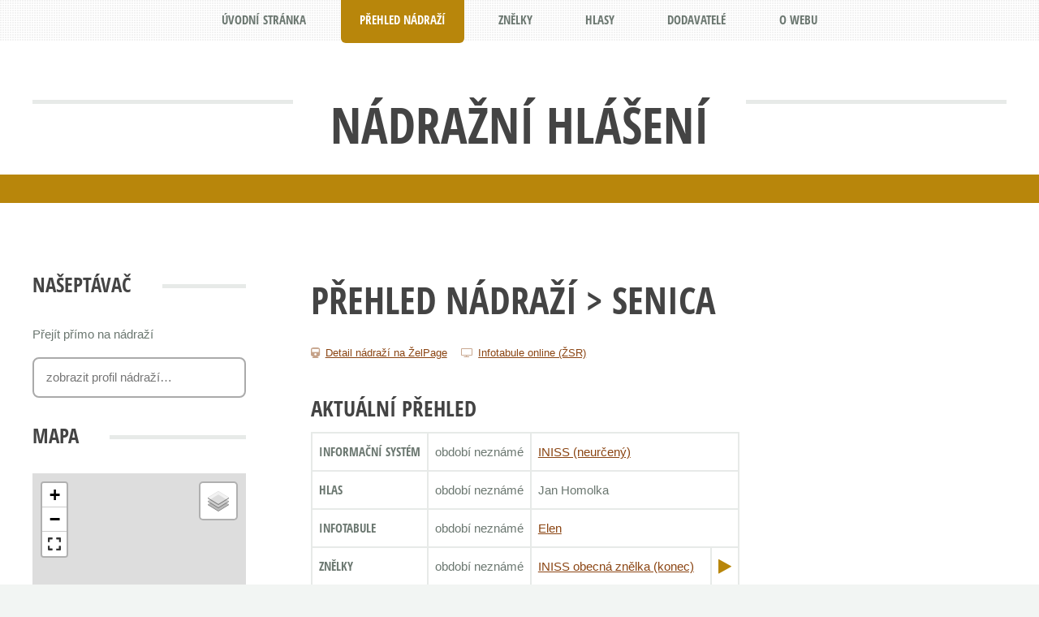

--- FILE ---
content_type: text/html; charset=UTF-8
request_url: https://hlaseni.net/nadrazi-141366-senica.html
body_size: 5451
content:

<!DOCTYPE HTML>
<html>
	<head>
		<title>Senica – Nádražní hlášení</title>
		<meta charset="utf-8">
		<meta name="viewport" content="width=device-width, initial-scale=1">
    <meta property="og:title" content="Senica – Nádražní hlášení">
    <meta property="og:description" content="Web zabývající se železničními informačními systémy pro cestující za účelem shromažďování a zveřejňování nahrávek hlášení z nádraží a vlaků, fotografií informačních tabulí, zajímavých videí, odkazů, dokumentů a dalšího souvisejícího obsahu.">
    <meta property="og:image" content="http://www.hlaseni.net/images/titulka/titulka.jpg">
    <meta property="og:image:type" content="image/jpeg">

		<!--[if lte IE 8]><script src="assets/css/ie/html5shiv.js"></script><![endif]-->

    <link rel="stylesheet" href="assets/css/main.css" />
    <link rel="stylesheet" href="assets/css/moje.css?v=1.3" />
    <link rel="stylesheet" href="assets/css/tablesorter.css" />
    <link rel="stylesheet" href="assets/css/magnific-popup.css" />
    <link rel="stylesheet" href="https://maxcdn.bootstrapcdn.com/font-awesome/4.5.0/css/font-awesome.min.css">
    <link rel="stylesheet" href="https://ajax.googleapis.com/ajax/libs/jqueryui/1.11.4/themes/smoothness/jquery-ui.css">
    <style>
      /**
       * Simple fade transition,
       */
      .mfp-fade.mfp-bg {
      	opacity: 0;
      	-webkit-transition: all 0.15s ease-out;
      	-moz-transition: all 0.15s ease-out;
      	transition: all 0.15s ease-out;
      }
      .mfp-fade.mfp-bg.mfp-ready {
      	opacity: 0.8;
      }
      .mfp-fade.mfp-bg.mfp-removing {
      	opacity: 0;
      }

      .mfp-fade.mfp-wrap .mfp-content {
      	opacity: 0;
      	-webkit-transition: all 0.15s ease-out;
      	-moz-transition: all 0.15s ease-out;
      	transition: all 0.15s ease-out;
      }
      .mfp-fade.mfp-wrap.mfp-ready .mfp-content {
      	opacity: 1;
      }
      .mfp-fade.mfp-wrap.mfp-removing .mfp-content {
      	opacity: 0;
      }
    </style>
    <link rel="icon" href="assets/hlaseni-ikona.png" type="image/png">
    <!--[if lte IE 8]><link rel="stylesheet" href="assets/css/ie/v8.css" /><![endif]-->
		<!--[if lte IE 8]><script src="assets/css/ie/respond.min.js"></script><![endif]-->
    <script src="assets/js/jquery.min.js"></script>
    <script src="assets/js/jquery.tablesorter.js"></script>
    <script src="assets/js/sugar.min.js"></script>
		<script src="assets/js/jquery.dropotron.min.js"></script>
    <script src="https://ajax.googleapis.com/ajax/libs/jqueryui/1.11.4/jquery-ui.min.js"></script>
		<script src="assets/js/skel.min.js"></script>
		<script src="assets/js/skel-viewport.min.js"></script>
		<script src="assets/js/util.js"></script>
		<script src="assets/js/main.js"></script>
    <script src="assets/js/magnific-popup.js"></script>
    <!--<script type="text/javascript" src="//api.mapy.cz/loader.js"></script>-->
    <!--<script type="text/javascript">Loader.load()</script>-->

    <link rel="stylesheet" href="https://unpkg.com/leaflet@1.9.4/dist/leaflet.css" />
    <!--<link rel="stylesheet" href="https://unpkg.com/leaflet.fullscreen@5.1.0/dist/Control.FullScreen.css" />-->
    <link rel="stylesheet" href="https://unpkg.com/leaflet.fullscreen/dist/Control.FullScreen.css" />
    <script src="https://unpkg.com/leaflet@1.9.4/dist/leaflet.js"></script>
    <!--<script src="https://unpkg.com/leaflet.fullscreen@5.1.0/dist/Control.FullScreen.js"></script> -->
    <script src="https://unpkg.com/leaflet.fullscreen/dist/Control.FullScreen.umd.js"></script>
    <script src="/assets/js/StationMap.js?v=1.3"></script>

    <script>
      $(function() {
        $('#nav li[data-stranka]').each(function() {
          var jehla = $(this).attr('data-stranka');
          var kupkasena = "nadrazi-detail";
          if (kupkasena.indexOf(jehla) >= 0) $(this).addClass('current');
        });
        
        $("#order_form").submit(function(e) {
          var postData = $(this).serializeArray();
          var formURL = $(this).attr("action");
          $.ajax({
            url : formURL,
            type: "POST",
            data : postData,
            success:function(data, textStatus, jqXHR) {
              //data: return data from server
              $("#vysledek").remove();
              $("#order_form").before("<p id='vysledek'>Vaše objednávka byla úspěšně odeslána. Brzy se Vám určitě ozveme.</p>");
              $("#order_form").trigger("reset");
            },
            error: function(jqXHR, textStatus, errorThrown) {
              //if fails
              $("#vysledek").remove();
              $("#order_form").before("<p id='vysledek'>Jejda! Během odesílání objednávky se stala nějaká chyba, zkuste to, prosím, později.</p>");
            }
          });
          e.preventDefault(); //STOP default action
          e.unbind(); //unbind. to stop multiple form submit.
        });



        $(".fotogalerie").magnificPopup({
          delegate: 'a', // child items selector, by clicking on it popup will open
          type: 'image',
          gallery:{enabled:true}
        });
        $(".image-link").magnificPopup({type:'image'});

        // video v lightboxu
        $('.popup-youtube, .popup-vimeo, .popup-gmaps').magnificPopup({
      		disableOn: 700,
      		type: 'iframe',
      		mainClass: 'mfp-fade',
      		removalDelay: 160,
      		preloader: false,
      		fixedContentPos: false
      	});

        // video v lightboxu se šipkami (galerie)
        $('.popup-youtube.gallery, .popup-vimeo.gallery, .popup-gmaps.gallery').magnificPopup({
      		disableOn: 700,
      		type: 'iframe',
      		mainClass: 'mfp-fade',
      		removalDelay: 160,
      		preloader: false,
      		fixedContentPos: false,
          gallery:{enabled:true}
      	});
        $("#naseptavac").autocomplete({
          source: "scripts/naseptavac.php",
          delay: 250,
          minLength: 2,
          focus: function(event, ui) {
            $("#naseptavac").val(ui.item.label);
            return false;
          },
          select: function(event, ui) {
            $("#naseptavac").val(ui.item.label);
            window.location.href = "nadrazi-"+ui.item.id+"-"+ui.item.nadrazi+".html";
            return false;
          }
        });
        $("a.prehratznelku").click(function(){
          var znelka = $(this).attr("data-znelka");
          document.getElementById(znelka).play();
          return false;
        });
        $("#prehrat-knop-pozdrav").click(function(){
          document.getElementById("knop-pozdrav").play();
          return false;
        });
        $("#prehrat-knop-vanoce").click(function(){
          document.getElementById("knop-vanoce").play();
          return false;
        });

        // řazení simulací
        var replaceCzech = function(node) {
          return $(node).text()
            .replace(/a/gi, 'a0')
            .replace(/á/gi, 'a1')
            .replace(/b/gi, 'b0')
            .replace(/c/gi, 'c0')
            .replace(/č/gi, 'c1')
            .replace(/d/gi, 'd0')
            .replace(/ď/gi, 'd1')
            .replace(/e/gi, 'e0')
            .replace(/é/gi, 'e1')
            .replace(/ě/gi, 'e2')
            .replace(/f/gi, 'f0')
            .replace(/g/gi, 'g0')
            .replace(/h/gi, 'h0')
            .replace(/ch/gi, 'h1')
            .replace(/i/gi, 'i0')
            .replace(/í/gi, 'i1')
            .replace(/j/gi, 'j0')
            .replace(/k/gi, 'k0')
            .replace(/l/gi, 'l0')
            .replace(/m/gi, 'm0')
            .replace(/n/gi, 'n0')
            .replace(/ň/gi, 'n1')
            .replace(/o/gi, 'o0')
            .replace(/ó/gi, 'o1')
            .replace(/p/gi, 'p0')
            .replace(/q/gi, 'q0')
            .replace(/r/gi, 'r0')
            .replace(/ř/gi, 'r1')
            .replace(/s/gi, 's0')
            .replace(/š/gi, 's1')
            .replace(/t/gi, 't0')
            .replace(/ť/gi, 't1')
            .replace(/u/gi, 'u0')
            .replace(/ú/gi, 'u1')
            .replace(/ů/gi, 'u2')
            .replace(/v/gi, 'v0')
            .replace(/w/gi, 'w0')
            .replace(/x/gi, 'x0')
            .replace(/y/gi, 'y0')
            .replace(/ý/gi, 'y1')
            .replace(/z/gi, 'z0')
            .replace(/ž/gi, 'z1');
        };

        $("table").tablesorter({
          /*sortLocaleCompare : true,*/
            /*sortStable : true,*/
            sortList: [[4,1]],
            /*ignoreCase: true,*/
            textExtraction : {
                0: replaceCzech,
                5: replaceCzech
            },
            textSorter: {
                0 : Array.AlphanumericSort,
                5 : Array.AlphanumericSort
            }
        });

        $("table.tablesorter th").click(function() {
          $(this).blur();
        });
      });
    </script>
    <script>
      (function(i,s,o,g,r,a,m){i['GoogleAnalyticsObject']=r;i[r]=i[r]||function(){
      (i[r].q=i[r].q||[]).push(arguments)},i[r].l=1*new Date();a=s.createElement(o),
      m=s.getElementsByTagName(o)[0];a.async=1;a.src=g;m.parentNode.insertBefore(a,m)
      })(window,document,'script','//www.google-analytics.com/analytics.js','ga');

      ga('create', 'UA-1226281-6', 'auto');
      ga('send', 'pageview');

    </script>
	<script src="https://www.google.com/recaptcha/api.js" async="" defer=""></script>

	</head>
  	<body>
		<div id="page-wrapper">
				<header id="header">
					<div class="logo container">
						<div>
							<br><h1><a href="/" id="logo">Nádražní hlášení</a></h1>
							<br>
							<!--<br><h5><span style="color: red;">Pozor! </span><a href="http://hlaseni.net/petice/">Petice proti zrušení znělek (odkaz)</a> <span style="color: red;">Pozor!</span></h5>
                             <p style="margin-bottom: 0.2em; font-size: 0.7em;"><a href="zive.html" style="color: #FFF !important; text-decoration: none; background-color: #888; padding: 0.2em 0.5em; border-radius: 0.2em;">Hlášení z Prahy <span style="text-transform: lowercase;">hlavního nádraží</span> – živě!</a></p>-->
						</div>

					</div>

          <!--<p><audio id="knop-vanoce"><source src="files/ostatni/knop-vanoce.mp3" type="audio/mpeg"></audio><a href="#" title="Přehrát vánoční pozdrav" class="icon fa-lg fa-play-circle fa-2x" id="prehrat-knop-vanoce" style="color: #1e90ff !important; font-size: 1em;"> Přejeme Vám veselé Vánoce!</a></p>-->

          <!-- skryto pro nefunkčnost
          <p style="margin-bottom: 0.2em; font-size: 0.7em;">
          <a href="zive.html" style="color: #FFF !important; text-decoration: none; background-color: #888; padding: 0.2em 0.5em; border-radius: 0.2em;">Hlášení z Prahy <span style="text-transform: lowercase;">hlavního nádraží</span> – živě!</a>
          </p>
          -->
				</header>
				<nav id="nav">
					<ul>
						<li data-stranka="index"><a href="/">Úvodní stránka</a></li>
            <li data-stranka="nadrazi"><a href="nadrazi.php">Přehled nádraží</a></li>
            <li data-stranka="znelky"><a href="znelky.php">Znělky</a></li>
            <li data-stranka="hlasy"><a href="hlasy.php">Hlasy</a></li>
			<li data-stranka="dodavatele"><a href="dodavatele.php">Dodavatelé</a></li>
                        <li data-stranka="o-webu"><a href="o-webu.php">O webu</a></li>
            <!--<li data-stranka="petice"><a href="http://hlaseni.net/petice/">PETICE</a></li>-->
            <!--<li data-stranka="blog"><a href="https://hlaseni-blog.blogspot.com/">Blog</a></li>-->
					</ul>
				</nav><div id="main-wrapper">
	<div id="main" class="container">
		<div class="row">
      <div class="3u 12u(mobile)">
        <div class="sidebar">
          <section>
            <h2 class="major"><span>Našeptávač</span></h2>
            <div class="row 25%">
              <div class="12u">Přejít přímo na nádraží</div>
              <div class="12u">
                <input id="naseptavac" type="text" placeholder="zobrazit profil nádraží…">
              </div>
            </div>
            </section>
            <section>
              <h2 class="major"><span>Mapa</span></h2>
                          <div id="map_container" style="width:100%; height:400px;"></div>
              <script type="text/javascript">
                const map = new StationMap('map_container', {lat: 48.665562, lng: 17.334669}, 12);
                map.addMarker({lat: 48.665562, lng: 17.334669}, '/images/icons/drop-red.png');
                /*
                var center = SMap.Coords.fromWGS84(17.334669, 48.665562);
                var m = new SMap(JAK.gel("m"), center, 12);
                m.addDefaultLayer(SMap.DEF_BASE).enable();
                m.addDefaultControls();

                var layer = new SMap.Layer.Marker();
                m.addLayer(layer);
                layer.enable();

                var options = {};
                var marker = new SMap.Marker(center, "myMarker", options);
                layer.addMarker(marker);*/
              </script>
                      </section>
        </div>
      </div>
			<div class="9u 12u(mobile) important(mobile)">
				<div class="content content-right">
					<article class="box page-content">
            <header>
							<h2><a href="nadrazi.php">Přehled nádraží</a> &gt; Senica</h2>
							<!--<p>Všechny údaje o informačním systému na jednom místě.</p>-->
              <ul class="meta">
                <li class="icon fa-train"><a href="https://www.zelpage.cz/stanice/senica.html" title="Detail nádraží na ŽelPage">Detail nádraží na ŽelPage</a></li>
                                <li class="icon fa-television"><a href="https://aplikacie.zsr.sk/infotabule/StationDetail.aspx?id=141366&t=2" title="Odjezdová tabule ŽSR online">Infotabule online (ŽSR)</a></li>
                      				</ul>
						</header>
            <section>
						  <h3>Aktuální přehled</h3><table class="moje"><tr><th scope="row" rowspan="1">Informační systém</th><td>období neznámé</td><td colspan="2"><a href="dodavatele-chaps.php">INISS (neurčený)</a></td></tr><tr><th scope="row" rowspan="1">Hlas</th><td>období neznámé</td><td colspan="2">Jan Homolka</td></tr><tr><th scope="row" rowspan="1">Infotabule</th><td>období neznámé</td><td colspan="2"><a href="dodavatele-elen.php">Elen</a></td></tr><tr><th scope="row" rowspan="3">Znělky</th><td>období neznámé</td><td><a href="znelky.php?znelka=44" title="Přehled používaných znělek">INISS obecná znělka (konec)</a></td><td> <audio id="znelka_44"><source src="/files/znelky/iniss-obecna-konec.mp3" type="audio/mpeg"></audio><a href="#" title="Přehrát znělku" class="prehratznelku icon fa-lg fa-play" data-znelka="znelka_44"></a></td></tr><tr><td>období neznámé</td><td><a href="znelky.php?znelka=42" title="Přehled používaných znělek">INISS obecná znělka (začátek)</a></td><td> <audio id="znelka_42"><source src="/files/znelky/iniss-obecna-zacatek.mp3" type="audio/mpeg"></audio><a href="#" title="Přehrát znělku" class="prehratznelku icon fa-lg fa-play" data-znelka="znelka_42"></a></td></tr><tr><td>období neznámé</td><td><a href="znelky.php?znelka=114" title="Přehled používaných znělek">INISS oddělovací gong</a></td><td> <audio id="znelka_114"><source src="/files/znelky/MEZI.mp3" type="audio/mpeg"></audio><a href="#" title="Přehrát znělku" class="prehratznelku icon fa-lg fa-play" data-znelka="znelka_114"></a></td></tr></table>            </section>

            
            <!--<section>-->
                          <!--</section>-->
					</article>
				</div>
			</div>
		</div>
	</div>
</div>
<footer id="footer" class="container">

  <div class="row 100%">

    <div class="6u 12u(mobile)">

      <section>

        <h2 class="major"><span>Zůstaňte s námi</span></h2>

        <div class="row" style="text-align: center;">

          <div class="4u 12u(small)">

            <ul class="contact" style="float: left;">

              <li><a title="Facebook" class="icon fa-facebook" href="https://www.facebook.com/hlaseni"><span class="label">Facebook</span></a></li>

              <li><a title="YouTube" class="icon fa-youtube" href="https://www.youtube.com/@NadrazniHlaseni"><span class="label">YouTube</span></a></li>

              <!-- <li><a title="Instagram" class="icon fa-instagram" href="https://www.instagram.com/hlaseni_net/"><span class="label">YouTube</span></a></li> -->

            </ul>

          </div>

          <div class="8u 12u(small)">

            <p><a class="button big" href="o-webu-kontakt.php">Kontaktujte nás</a></p>

          </div>

        </div>

      </section>

    </div>

    <div class="6u 12u(mobile)">

      <section>

        <h2 class="major"><span>Další informace</span></h2>

        <p>

          <audio id="knop-pozdrav"><source src="files/ostatni/knop-pozdrav.mp3" type="audio/mpeg"></audio><a href="#" title="Přehrát pozdrav Václava Knopa" class="icon fa-lg fa-play-circle fa-2x" id="prehrat-knop-pozdrav"> Pozdrav Václava Knopa</a>

        </p>

        <p>

          Webový portál <strong>Nádražní hlášení</strong> provozuje <a href="https://www.zelpage.cz/spolek.php"><strong>Spolek ŽelPage</strong></a>.<br>

        </p>

      </section>

    </div>

  </div>

  <div id="copyright">

    <ul class="menu">

      <li>Veškerý obsah tohoto webu (není-li uvedeno jinak) podléhá licenci <a href="http://creativecommons.org/licenses/by-nc-nd/4.0/" title="Creative Commons Uveďte autora-Neužívejte dílo komerčně-Nezasahujte do díla 4.0 Mezinárodní">CC BY-NC-ND 4.0</a>. Autorem obsahu je „Spolek ŽelPage“.

      </li>

      <li>Šablona: <a href="http://html5up.net">HTML5 UP</a></li>

    </ul>

  </div>

<br><br><a href="https://www.toplist.cz"><script language="JavaScript" type="text/javascript">

<!--

document.write('<img src="https://toplist.cz/count.asp?id=1798259&http='+

escape(document.referrer)+'&t='+escape(document.title)+

'&wi='+escape(window.screen.width)+'&he='+escape(window.screen.height)+'&cd='+

escape(window.screen.colorDepth)+'" width="88" height="31" border=0 alt="TOPlist" />');

//--></script><noscript><img src="https://toplist.cz/count.asp?id=1798259" border="0"

alt="TOPlist" width="88" height="31" /></noscript></a>

</footer>

</div>

</body>

</html>

--- FILE ---
content_type: text/plain
request_url: https://www.google-analytics.com/j/collect?v=1&_v=j102&a=712432046&t=pageview&_s=1&dl=https%3A%2F%2Fhlaseni.net%2Fnadrazi-141366-senica.html&ul=en-us%40posix&dt=Senica%20%E2%80%93%20N%C3%A1dra%C5%BEn%C3%AD%20hl%C3%A1%C5%A1en%C3%AD&sr=1280x720&vp=1280x720&_u=IEBAAEABAAAAACAAI~&jid=1331911448&gjid=274970859&cid=473816745.1768815977&tid=UA-1226281-6&_gid=1633992709.1768815977&_r=1&_slc=1&z=1962319721
body_size: -449
content:
2,cG-9CDP8JH9NZ